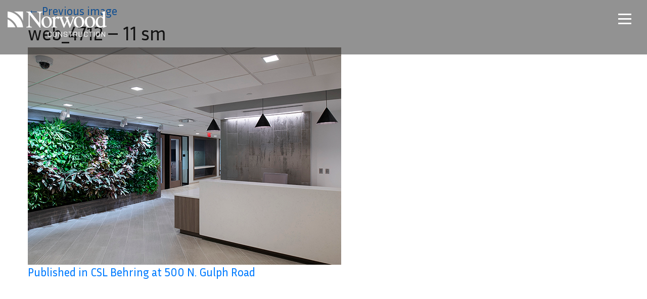

--- FILE ---
content_type: text/html; charset=UTF-8
request_url: https://norwoodco.com/projects/csl-behring-500-n-gulph-rd/attachment/web_4712-11-sm/
body_size: 8634
content:
<!DOCTYPE html>
<html lang="en-US">
<head>
	<meta charset="UTF-8">
	<meta name="viewport" content="width=device-width, initial-scale=1, shrink-to-fit=no">
	<!-- Global site tag (gtag.js) - Google Analytics -->
		<script async src="https://www.googletagmanager.com/gtag/js?id=UA-55637805-1"></script>
		<script>
		  window.dataLayer = window.dataLayer || [];
		  function gtag(){dataLayer.push(arguments);}
		  gtag('js', new Date());
		
		  gtag('config', 'UA-55637805-1');
		</script>
	<script src="https://kit.fontawesome.com/56c51faba8.js" crossorigin="anonymous"></script>	

	<meta name='robots' content='index, follow, max-image-preview:large, max-snippet:-1, max-video-preview:-1' />

	<!-- This site is optimized with the Yoast SEO plugin v26.8 - https://yoast.com/product/yoast-seo-wordpress/ -->
	<title>web_4712 - 11 sm - The Norwood Company</title>
	<meta name="description" content="Founded in 1975, The Norwood Company is a leading provider of contracting, construction management and design build services based in the Mid Atlantic region." />
	<link rel="canonical" href="https://norwoodco.com/projects/csl-behring-500-n-gulph-rd/attachment/web_4712-11-sm/" />
	<meta property="og:locale" content="en_US" />
	<meta property="og:type" content="article" />
	<meta property="og:title" content="web_4712 - 11 sm - The Norwood Company" />
	<meta property="og:description" content="Founded in 1975, The Norwood Company is a leading provider of contracting, construction management and design build services based in the Mid Atlantic region." />
	<meta property="og:url" content="https://norwoodco.com/projects/csl-behring-500-n-gulph-rd/attachment/web_4712-11-sm/" />
	<meta property="og:site_name" content="The Norwood Company" />
	<meta property="article:publisher" content="https://www.facebook.com/NorwoodBuilds/" />
	<meta property="article:modified_time" content="2020-04-13T18:45:59+00:00" />
	<meta property="og:image" content="https://norwoodco.com/projects/csl-behring-500-n-gulph-rd/attachment/web_4712-11-sm" />
	<meta property="og:image:width" content="620" />
	<meta property="og:image:height" content="431" />
	<meta property="og:image:type" content="image/jpeg" />
	<meta name="twitter:card" content="summary_large_image" />
	<meta name="twitter:site" content="@NorwoodBuilds" />
	<script type="application/ld+json" class="yoast-schema-graph">{"@context":"https://schema.org","@graph":[{"@type":"WebPage","@id":"https://norwoodco.com/projects/csl-behring-500-n-gulph-rd/attachment/web_4712-11-sm/","url":"https://norwoodco.com/projects/csl-behring-500-n-gulph-rd/attachment/web_4712-11-sm/","name":"web_4712 - 11 sm - The Norwood Company","isPartOf":{"@id":"https://norwoodco.com/#website"},"primaryImageOfPage":{"@id":"https://norwoodco.com/projects/csl-behring-500-n-gulph-rd/attachment/web_4712-11-sm/#primaryimage"},"image":{"@id":"https://norwoodco.com/projects/csl-behring-500-n-gulph-rd/attachment/web_4712-11-sm/#primaryimage"},"thumbnailUrl":"https://norwoodco.com/wp-content/uploads/2020/04/web_4712-11-sm.jpg","datePublished":"2020-04-13T18:45:13+00:00","dateModified":"2020-04-13T18:45:59+00:00","description":"Founded in 1975, The Norwood Company is a leading provider of contracting, construction management and design build services based in the Mid Atlantic region.","breadcrumb":{"@id":"https://norwoodco.com/projects/csl-behring-500-n-gulph-rd/attachment/web_4712-11-sm/#breadcrumb"},"inLanguage":"en-US","potentialAction":[{"@type":"ReadAction","target":["https://norwoodco.com/projects/csl-behring-500-n-gulph-rd/attachment/web_4712-11-sm/"]}]},{"@type":"ImageObject","inLanguage":"en-US","@id":"https://norwoodco.com/projects/csl-behring-500-n-gulph-rd/attachment/web_4712-11-sm/#primaryimage","url":"https://norwoodco.com/wp-content/uploads/2020/04/web_4712-11-sm.jpg","contentUrl":"https://norwoodco.com/wp-content/uploads/2020/04/web_4712-11-sm.jpg","width":620,"height":431},{"@type":"BreadcrumbList","@id":"https://norwoodco.com/projects/csl-behring-500-n-gulph-rd/attachment/web_4712-11-sm/#breadcrumb","itemListElement":[{"@type":"ListItem","position":1,"name":"Home","item":"https://norwoodco.com/"},{"@type":"ListItem","position":2,"name":"CSL Behring at 500 N. Gulph Road","item":"https://norwoodco.com/projects/csl-behring-500-n-gulph-rd/"},{"@type":"ListItem","position":3,"name":"web_4712 &#8211; 11 sm"}]},{"@type":"WebSite","@id":"https://norwoodco.com/#website","url":"https://norwoodco.com/","name":"The Norwood Company","description":"Contractors, Construction Managers, Design Builders","publisher":{"@id":"https://norwoodco.com/#organization"},"potentialAction":[{"@type":"SearchAction","target":{"@type":"EntryPoint","urlTemplate":"https://norwoodco.com/?s={search_term_string}"},"query-input":{"@type":"PropertyValueSpecification","valueRequired":true,"valueName":"search_term_string"}}],"inLanguage":"en-US"},{"@type":"Organization","@id":"https://norwoodco.com/#organization","name":"The Norwood Company","url":"https://norwoodco.com/","logo":{"@type":"ImageObject","inLanguage":"en-US","@id":"https://norwoodco.com/#/schema/logo/image/","url":"https://norwoodco.com/wp-content/uploads/2021/06/Norwood-Construction_vertical-color-1.25w.jpg","contentUrl":"https://norwoodco.com/wp-content/uploads/2021/06/Norwood-Construction_vertical-color-1.25w.jpg","width":375,"height":192,"caption":"The Norwood Company"},"image":{"@id":"https://norwoodco.com/#/schema/logo/image/"},"sameAs":["https://www.facebook.com/NorwoodBuilds/","https://x.com/NorwoodBuilds","https://www.linkedin.com/company/the-norwood-company/"]}]}</script>
	<!-- / Yoast SEO plugin. -->



<link rel="alternate" type="application/rss+xml" title="The Norwood Company &raquo; Feed" href="https://norwoodco.com/feed/" />
<link rel="alternate" title="oEmbed (JSON)" type="application/json+oembed" href="https://norwoodco.com/wp-json/oembed/1.0/embed?url=https%3A%2F%2Fnorwoodco.com%2Fprojects%2Fcsl-behring-500-n-gulph-rd%2Fattachment%2Fweb_4712-11-sm%2F" />
<link rel="alternate" title="oEmbed (XML)" type="text/xml+oembed" href="https://norwoodco.com/wp-json/oembed/1.0/embed?url=https%3A%2F%2Fnorwoodco.com%2Fprojects%2Fcsl-behring-500-n-gulph-rd%2Fattachment%2Fweb_4712-11-sm%2F&#038;format=xml" />
<style id='wp-img-auto-sizes-contain-inline-css'>
img:is([sizes=auto i],[sizes^="auto," i]){contain-intrinsic-size:3000px 1500px}
/*# sourceURL=wp-img-auto-sizes-contain-inline-css */
</style>
<style id='wp-emoji-styles-inline-css'>

	img.wp-smiley, img.emoji {
		display: inline !important;
		border: none !important;
		box-shadow: none !important;
		height: 1em !important;
		width: 1em !important;
		margin: 0 0.07em !important;
		vertical-align: -0.1em !important;
		background: none !important;
		padding: 0 !important;
	}
/*# sourceURL=wp-emoji-styles-inline-css */
</style>
<style id='wp-block-library-inline-css'>
:root{--wp-block-synced-color:#7a00df;--wp-block-synced-color--rgb:122,0,223;--wp-bound-block-color:var(--wp-block-synced-color);--wp-editor-canvas-background:#ddd;--wp-admin-theme-color:#007cba;--wp-admin-theme-color--rgb:0,124,186;--wp-admin-theme-color-darker-10:#006ba1;--wp-admin-theme-color-darker-10--rgb:0,107,160.5;--wp-admin-theme-color-darker-20:#005a87;--wp-admin-theme-color-darker-20--rgb:0,90,135;--wp-admin-border-width-focus:2px}@media (min-resolution:192dpi){:root{--wp-admin-border-width-focus:1.5px}}.wp-element-button{cursor:pointer}:root .has-very-light-gray-background-color{background-color:#eee}:root .has-very-dark-gray-background-color{background-color:#313131}:root .has-very-light-gray-color{color:#eee}:root .has-very-dark-gray-color{color:#313131}:root .has-vivid-green-cyan-to-vivid-cyan-blue-gradient-background{background:linear-gradient(135deg,#00d084,#0693e3)}:root .has-purple-crush-gradient-background{background:linear-gradient(135deg,#34e2e4,#4721fb 50%,#ab1dfe)}:root .has-hazy-dawn-gradient-background{background:linear-gradient(135deg,#faaca8,#dad0ec)}:root .has-subdued-olive-gradient-background{background:linear-gradient(135deg,#fafae1,#67a671)}:root .has-atomic-cream-gradient-background{background:linear-gradient(135deg,#fdd79a,#004a59)}:root .has-nightshade-gradient-background{background:linear-gradient(135deg,#330968,#31cdcf)}:root .has-midnight-gradient-background{background:linear-gradient(135deg,#020381,#2874fc)}:root{--wp--preset--font-size--normal:16px;--wp--preset--font-size--huge:42px}.has-regular-font-size{font-size:1em}.has-larger-font-size{font-size:2.625em}.has-normal-font-size{font-size:var(--wp--preset--font-size--normal)}.has-huge-font-size{font-size:var(--wp--preset--font-size--huge)}.has-text-align-center{text-align:center}.has-text-align-left{text-align:left}.has-text-align-right{text-align:right}.has-fit-text{white-space:nowrap!important}#end-resizable-editor-section{display:none}.aligncenter{clear:both}.items-justified-left{justify-content:flex-start}.items-justified-center{justify-content:center}.items-justified-right{justify-content:flex-end}.items-justified-space-between{justify-content:space-between}.screen-reader-text{border:0;clip-path:inset(50%);height:1px;margin:-1px;overflow:hidden;padding:0;position:absolute;width:1px;word-wrap:normal!important}.screen-reader-text:focus{background-color:#ddd;clip-path:none;color:#444;display:block;font-size:1em;height:auto;left:5px;line-height:normal;padding:15px 23px 14px;text-decoration:none;top:5px;width:auto;z-index:100000}html :where(.has-border-color){border-style:solid}html :where([style*=border-top-color]){border-top-style:solid}html :where([style*=border-right-color]){border-right-style:solid}html :where([style*=border-bottom-color]){border-bottom-style:solid}html :where([style*=border-left-color]){border-left-style:solid}html :where([style*=border-width]){border-style:solid}html :where([style*=border-top-width]){border-top-style:solid}html :where([style*=border-right-width]){border-right-style:solid}html :where([style*=border-bottom-width]){border-bottom-style:solid}html :where([style*=border-left-width]){border-left-style:solid}html :where(img[class*=wp-image-]){height:auto;max-width:100%}:where(figure){margin:0 0 1em}html :where(.is-position-sticky){--wp-admin--admin-bar--position-offset:var(--wp-admin--admin-bar--height,0px)}@media screen and (max-width:600px){html :where(.is-position-sticky){--wp-admin--admin-bar--position-offset:0px}}

/*# sourceURL=wp-block-library-inline-css */
</style><style id='global-styles-inline-css'>
:root{--wp--preset--aspect-ratio--square: 1;--wp--preset--aspect-ratio--4-3: 4/3;--wp--preset--aspect-ratio--3-4: 3/4;--wp--preset--aspect-ratio--3-2: 3/2;--wp--preset--aspect-ratio--2-3: 2/3;--wp--preset--aspect-ratio--16-9: 16/9;--wp--preset--aspect-ratio--9-16: 9/16;--wp--preset--color--black: #000000;--wp--preset--color--cyan-bluish-gray: #abb8c3;--wp--preset--color--white: #ffffff;--wp--preset--color--pale-pink: #f78da7;--wp--preset--color--vivid-red: #cf2e2e;--wp--preset--color--luminous-vivid-orange: #ff6900;--wp--preset--color--luminous-vivid-amber: #fcb900;--wp--preset--color--light-green-cyan: #7bdcb5;--wp--preset--color--vivid-green-cyan: #00d084;--wp--preset--color--pale-cyan-blue: #8ed1fc;--wp--preset--color--vivid-cyan-blue: #0693e3;--wp--preset--color--vivid-purple: #9b51e0;--wp--preset--gradient--vivid-cyan-blue-to-vivid-purple: linear-gradient(135deg,rgb(6,147,227) 0%,rgb(155,81,224) 100%);--wp--preset--gradient--light-green-cyan-to-vivid-green-cyan: linear-gradient(135deg,rgb(122,220,180) 0%,rgb(0,208,130) 100%);--wp--preset--gradient--luminous-vivid-amber-to-luminous-vivid-orange: linear-gradient(135deg,rgb(252,185,0) 0%,rgb(255,105,0) 100%);--wp--preset--gradient--luminous-vivid-orange-to-vivid-red: linear-gradient(135deg,rgb(255,105,0) 0%,rgb(207,46,46) 100%);--wp--preset--gradient--very-light-gray-to-cyan-bluish-gray: linear-gradient(135deg,rgb(238,238,238) 0%,rgb(169,184,195) 100%);--wp--preset--gradient--cool-to-warm-spectrum: linear-gradient(135deg,rgb(74,234,220) 0%,rgb(151,120,209) 20%,rgb(207,42,186) 40%,rgb(238,44,130) 60%,rgb(251,105,98) 80%,rgb(254,248,76) 100%);--wp--preset--gradient--blush-light-purple: linear-gradient(135deg,rgb(255,206,236) 0%,rgb(152,150,240) 100%);--wp--preset--gradient--blush-bordeaux: linear-gradient(135deg,rgb(254,205,165) 0%,rgb(254,45,45) 50%,rgb(107,0,62) 100%);--wp--preset--gradient--luminous-dusk: linear-gradient(135deg,rgb(255,203,112) 0%,rgb(199,81,192) 50%,rgb(65,88,208) 100%);--wp--preset--gradient--pale-ocean: linear-gradient(135deg,rgb(255,245,203) 0%,rgb(182,227,212) 50%,rgb(51,167,181) 100%);--wp--preset--gradient--electric-grass: linear-gradient(135deg,rgb(202,248,128) 0%,rgb(113,206,126) 100%);--wp--preset--gradient--midnight: linear-gradient(135deg,rgb(2,3,129) 0%,rgb(40,116,252) 100%);--wp--preset--font-size--small: 13px;--wp--preset--font-size--medium: 20px;--wp--preset--font-size--large: 36px;--wp--preset--font-size--x-large: 42px;--wp--preset--spacing--20: 0.44rem;--wp--preset--spacing--30: 0.67rem;--wp--preset--spacing--40: 1rem;--wp--preset--spacing--50: 1.5rem;--wp--preset--spacing--60: 2.25rem;--wp--preset--spacing--70: 3.38rem;--wp--preset--spacing--80: 5.06rem;--wp--preset--shadow--natural: 6px 6px 9px rgba(0, 0, 0, 0.2);--wp--preset--shadow--deep: 12px 12px 50px rgba(0, 0, 0, 0.4);--wp--preset--shadow--sharp: 6px 6px 0px rgba(0, 0, 0, 0.2);--wp--preset--shadow--outlined: 6px 6px 0px -3px rgb(255, 255, 255), 6px 6px rgb(0, 0, 0);--wp--preset--shadow--crisp: 6px 6px 0px rgb(0, 0, 0);}:where(.is-layout-flex){gap: 0.5em;}:where(.is-layout-grid){gap: 0.5em;}body .is-layout-flex{display: flex;}.is-layout-flex{flex-wrap: wrap;align-items: center;}.is-layout-flex > :is(*, div){margin: 0;}body .is-layout-grid{display: grid;}.is-layout-grid > :is(*, div){margin: 0;}:where(.wp-block-columns.is-layout-flex){gap: 2em;}:where(.wp-block-columns.is-layout-grid){gap: 2em;}:where(.wp-block-post-template.is-layout-flex){gap: 1.25em;}:where(.wp-block-post-template.is-layout-grid){gap: 1.25em;}.has-black-color{color: var(--wp--preset--color--black) !important;}.has-cyan-bluish-gray-color{color: var(--wp--preset--color--cyan-bluish-gray) !important;}.has-white-color{color: var(--wp--preset--color--white) !important;}.has-pale-pink-color{color: var(--wp--preset--color--pale-pink) !important;}.has-vivid-red-color{color: var(--wp--preset--color--vivid-red) !important;}.has-luminous-vivid-orange-color{color: var(--wp--preset--color--luminous-vivid-orange) !important;}.has-luminous-vivid-amber-color{color: var(--wp--preset--color--luminous-vivid-amber) !important;}.has-light-green-cyan-color{color: var(--wp--preset--color--light-green-cyan) !important;}.has-vivid-green-cyan-color{color: var(--wp--preset--color--vivid-green-cyan) !important;}.has-pale-cyan-blue-color{color: var(--wp--preset--color--pale-cyan-blue) !important;}.has-vivid-cyan-blue-color{color: var(--wp--preset--color--vivid-cyan-blue) !important;}.has-vivid-purple-color{color: var(--wp--preset--color--vivid-purple) !important;}.has-black-background-color{background-color: var(--wp--preset--color--black) !important;}.has-cyan-bluish-gray-background-color{background-color: var(--wp--preset--color--cyan-bluish-gray) !important;}.has-white-background-color{background-color: var(--wp--preset--color--white) !important;}.has-pale-pink-background-color{background-color: var(--wp--preset--color--pale-pink) !important;}.has-vivid-red-background-color{background-color: var(--wp--preset--color--vivid-red) !important;}.has-luminous-vivid-orange-background-color{background-color: var(--wp--preset--color--luminous-vivid-orange) !important;}.has-luminous-vivid-amber-background-color{background-color: var(--wp--preset--color--luminous-vivid-amber) !important;}.has-light-green-cyan-background-color{background-color: var(--wp--preset--color--light-green-cyan) !important;}.has-vivid-green-cyan-background-color{background-color: var(--wp--preset--color--vivid-green-cyan) !important;}.has-pale-cyan-blue-background-color{background-color: var(--wp--preset--color--pale-cyan-blue) !important;}.has-vivid-cyan-blue-background-color{background-color: var(--wp--preset--color--vivid-cyan-blue) !important;}.has-vivid-purple-background-color{background-color: var(--wp--preset--color--vivid-purple) !important;}.has-black-border-color{border-color: var(--wp--preset--color--black) !important;}.has-cyan-bluish-gray-border-color{border-color: var(--wp--preset--color--cyan-bluish-gray) !important;}.has-white-border-color{border-color: var(--wp--preset--color--white) !important;}.has-pale-pink-border-color{border-color: var(--wp--preset--color--pale-pink) !important;}.has-vivid-red-border-color{border-color: var(--wp--preset--color--vivid-red) !important;}.has-luminous-vivid-orange-border-color{border-color: var(--wp--preset--color--luminous-vivid-orange) !important;}.has-luminous-vivid-amber-border-color{border-color: var(--wp--preset--color--luminous-vivid-amber) !important;}.has-light-green-cyan-border-color{border-color: var(--wp--preset--color--light-green-cyan) !important;}.has-vivid-green-cyan-border-color{border-color: var(--wp--preset--color--vivid-green-cyan) !important;}.has-pale-cyan-blue-border-color{border-color: var(--wp--preset--color--pale-cyan-blue) !important;}.has-vivid-cyan-blue-border-color{border-color: var(--wp--preset--color--vivid-cyan-blue) !important;}.has-vivid-purple-border-color{border-color: var(--wp--preset--color--vivid-purple) !important;}.has-vivid-cyan-blue-to-vivid-purple-gradient-background{background: var(--wp--preset--gradient--vivid-cyan-blue-to-vivid-purple) !important;}.has-light-green-cyan-to-vivid-green-cyan-gradient-background{background: var(--wp--preset--gradient--light-green-cyan-to-vivid-green-cyan) !important;}.has-luminous-vivid-amber-to-luminous-vivid-orange-gradient-background{background: var(--wp--preset--gradient--luminous-vivid-amber-to-luminous-vivid-orange) !important;}.has-luminous-vivid-orange-to-vivid-red-gradient-background{background: var(--wp--preset--gradient--luminous-vivid-orange-to-vivid-red) !important;}.has-very-light-gray-to-cyan-bluish-gray-gradient-background{background: var(--wp--preset--gradient--very-light-gray-to-cyan-bluish-gray) !important;}.has-cool-to-warm-spectrum-gradient-background{background: var(--wp--preset--gradient--cool-to-warm-spectrum) !important;}.has-blush-light-purple-gradient-background{background: var(--wp--preset--gradient--blush-light-purple) !important;}.has-blush-bordeaux-gradient-background{background: var(--wp--preset--gradient--blush-bordeaux) !important;}.has-luminous-dusk-gradient-background{background: var(--wp--preset--gradient--luminous-dusk) !important;}.has-pale-ocean-gradient-background{background: var(--wp--preset--gradient--pale-ocean) !important;}.has-electric-grass-gradient-background{background: var(--wp--preset--gradient--electric-grass) !important;}.has-midnight-gradient-background{background: var(--wp--preset--gradient--midnight) !important;}.has-small-font-size{font-size: var(--wp--preset--font-size--small) !important;}.has-medium-font-size{font-size: var(--wp--preset--font-size--medium) !important;}.has-large-font-size{font-size: var(--wp--preset--font-size--large) !important;}.has-x-large-font-size{font-size: var(--wp--preset--font-size--x-large) !important;}
/*# sourceURL=global-styles-inline-css */
</style>

<style id='classic-theme-styles-inline-css'>
/*! This file is auto-generated */
.wp-block-button__link{color:#fff;background-color:#32373c;border-radius:9999px;box-shadow:none;text-decoration:none;padding:calc(.667em + 2px) calc(1.333em + 2px);font-size:1.125em}.wp-block-file__button{background:#32373c;color:#fff;text-decoration:none}
/*# sourceURL=/wp-includes/css/classic-themes.min.css */
</style>
<link data-minify="1" rel='stylesheet' id='magnific-css' href='https://norwoodco.com/wp-content/cache/min/1/wp-content/plugins/shortcode-gallery-for-matterport-showcase/magnific.css?ver=1768411589' media='all' />
<link data-minify="1" rel='stylesheet' id='wp-matterport-css' href='https://norwoodco.com/wp-content/cache/min/1/wp-content/plugins/shortcode-gallery-for-matterport-showcase/wp-matterport.css?ver=1768411589' media='all' />
<link data-minify="1" rel='stylesheet' id='style-css' href='https://norwoodco.com/wp-content/cache/min/1/wp-content/themes/norwood-2020/style.css?ver=1768411589' media='all' />
<link rel='stylesheet' id='fontawesome-css' href='https://norwoodco.com/wp-content/themes/norwood-2020/inc/fontawesome/css/fontawesome.min.css?ver=1738784653' media='all' />
<link data-minify="1" rel='stylesheet' id='fontawesome-all-css' href='https://norwoodco.com/wp-content/cache/min/1/wp-content/themes/norwood-2020/inc/fontawesome/css/all.min.css?ver=1768411589' media='all' />
<script src="https://norwoodco.com/wp-includes/js/jquery/jquery.min.js?ver=3.7.1" id="jquery-core-js"></script>
<script src="https://norwoodco.com/wp-includes/js/jquery/jquery-migrate.min.js?ver=3.4.1" id="jquery-migrate-js"></script>
<script data-minify="1" src="https://norwoodco.com/wp-content/cache/min/1/wp-content/themes/norwood-2020/js/runtime.js?ver=1768411589" id="runtime-js"></script>
<script src="https://norwoodco.com/wp-content/themes/norwood-2020/js/slick.min.js?ver=1608234887" id="slick-js"></script>
<script data-minify="1" src="https://norwoodco.com/wp-content/cache/min/1/wp-content/themes/norwood-2020/js/beforeafter-dist.js?ver=1768411589" id="before-after-js"></script>
<script src="https://norwoodco.com/wp-content/themes/norwood-2020/js/jquery.visible.min.js?ver=01082020.1" id="jquery-visible-js"></script>
<script src="https://norwoodco.com/wp-content/themes/norwood-2020/js/scrollreveal.min.js?ver=01082020.1" id="scroll-reveal-js"></script>
<link rel="https://api.w.org/" href="https://norwoodco.com/wp-json/" /><link rel="alternate" title="JSON" type="application/json" href="https://norwoodco.com/wp-json/wp/v2/media/2086" /><link rel="EditURI" type="application/rsd+xml" title="RSD" href="https://norwoodco.com/xmlrpc.php?rsd" />
<link rel='shortlink' href='https://norwoodco.com/?p=2086' />
<!-- This code is added by Analytify (8.0.1) https://analytify.io/ !-->
						<script async src="https://www.googletagmanager.com/gtag/js?id=G-TDEPB3SF1T"></script>
			<script>
			window.dataLayer = window.dataLayer || [];
			function gtag(){dataLayer.push(arguments);}
			gtag('js', new Date());

			const configuration = {"anonymize_ip":"false","forceSSL":"false","allow_display_features":"false","debug_mode":true};
			const gaID = 'G-TDEPB3SF1T';

			
			gtag('config', gaID, configuration);

			
			</script>

			<!-- This code is added by Analytify (8.0.1) !--><meta name="generator" content="WP Rocket 3.20.3" data-wpr-features="wpr_minify_js wpr_image_dimensions wpr_minify_css wpr_desktop" /></head>


<body class="attachment wp-singular attachment-template-default single single-attachment postid-2086 attachmentid-2086 attachment-jpeg wp-theme-norwood-2020">


<a href="#main" class="sr-only sr-only-focusable">Skip to main content</a>

<div data-rocket-location-hash="99bb46786fd5bd31bcd7bdc067ad247a" id="wrapper">
	<a href="javascript:" id="return-to-top"><i class="fas fa-chevron-up"></i></a>
	<header id="header" role="banner" >
		<div data-rocket-location-hash="40f22408a88335a0945fffe944caafc3" class="container">
			<div class="logo">
				<a class="navbar-brand" href="https://norwoodco.com" title="The Norwood Company" rel="home">
											<img width="392" height="102" class="negative-logo" src="https://norwoodco.com/wp-content/themes/norwood-2020/images/logo@2x.png"  alt="The Norwood Company" />
											<img width="392" height="102" class="color-logo" src="https://norwoodco.com/wp-content/themes/norwood-2020/images/Norwood-logo-color.png" />
				</a>
			</div>
			<span class="nav-opener"><span></span></span>
		</div>
		<nav class="nav-holder" role="navigation">
			<div class="frame"><ul id="nav"><li itemscope="itemscope" itemtype="https://www.schema.org/SiteNavigationElement" id="menu-item-3858" class="menu-item menu-item-type-post_type menu-item-object-page menu-item-home nav-item menu-item-3858"><a href="https://norwoodco.com/" class="nav-link">Home</a></li>
<li itemscope="itemscope" itemtype="https://www.schema.org/SiteNavigationElement" id="menu-item-3279" class="menu-item menu-item-type-custom menu-item-object-custom menu-item-has-children nav-item menu-item-3279 dropdown"><a href="#" data-toggle="dropdown" class="nav-link dropdown-toggle" aria-haspopup="true">Projects <span class="caret"></span></a>
<ul role="menu" class=" dropdown-menu" >
	<li itemscope="itemscope" itemtype="https://www.schema.org/SiteNavigationElement" id="menu-item-5427" class="menu-item menu-item-type-custom menu-item-object-custom menu-item-5427"><a href="/projects/" class="dropdown-item">All Projects</a></li>
	<li itemscope="itemscope" itemtype="https://www.schema.org/SiteNavigationElement" id="menu-item-5382" class="menu-item menu-item-type-taxonomy menu-item-object-project_type menu-item-5382"><a href="https://norwoodco.com/project-type/education-institutional/" class="dropdown-item">Education &amp; Institutional</a></li>
	<li itemscope="itemscope" itemtype="https://www.schema.org/SiteNavigationElement" id="menu-item-5386" class="menu-item menu-item-type-taxonomy menu-item-object-project_type menu-item-5386"><a href="https://norwoodco.com/project-type/science-technology/" class="dropdown-item">Science &amp; Technology</a></li>
	<li itemscope="itemscope" itemtype="https://www.schema.org/SiteNavigationElement" id="menu-item-6315" class="menu-item menu-item-type-post_type menu-item-object-page menu-item-6315"><a href="https://norwoodco.com/senior-living/" class="dropdown-item">Senior Living</a></li>
	<li itemscope="itemscope" itemtype="https://www.schema.org/SiteNavigationElement" id="menu-item-5387" class="menu-item menu-item-type-taxonomy menu-item-object-project_type menu-item-5387"><a href="https://norwoodco.com/project-type/healthcare/" class="dropdown-item">Healthcare</a></li>
	<li itemscope="itemscope" itemtype="https://www.schema.org/SiteNavigationElement" id="menu-item-5384" class="menu-item menu-item-type-taxonomy menu-item-object-project_type menu-item-5384"><a href="https://norwoodco.com/project-type/distribution-manufacturing/" class="dropdown-item">Distribution &amp; Manufacturing</a></li>
	<li itemscope="itemscope" itemtype="https://www.schema.org/SiteNavigationElement" id="menu-item-5385" class="menu-item menu-item-type-taxonomy menu-item-object-project_type menu-item-5385"><a href="https://norwoodco.com/project-type/gaming-hospitality/" class="dropdown-item">Gaming &amp; Hospitality</a></li>
	<li itemscope="itemscope" itemtype="https://www.schema.org/SiteNavigationElement" id="menu-item-5383" class="menu-item menu-item-type-taxonomy menu-item-object-project_type menu-item-5383"><a href="https://norwoodco.com/project-type/office-interiors/" class="dropdown-item">Office &amp; Interiors</a></li>
	<li itemscope="itemscope" itemtype="https://www.schema.org/SiteNavigationElement" id="menu-item-5381" class="menu-item menu-item-type-taxonomy menu-item-object-project_type menu-item-5381"><a href="https://norwoodco.com/project-type/ncs-special-projects/" class="dropdown-item">NCS &#8211; Special Projects</a></li>
</ul>
</li>
<li itemscope="itemscope" itemtype="https://www.schema.org/SiteNavigationElement" id="menu-item-34" class="menu-item menu-item-type-post_type menu-item-object-page menu-item-has-children nav-item menu-item-34 dropdown"><a href="#" data-toggle="dropdown" class="nav-link dropdown-toggle" aria-haspopup="true">About Us <span class="caret"></span></a>
<ul role="menu" class=" dropdown-menu" >
	<li itemscope="itemscope" itemtype="https://www.schema.org/SiteNavigationElement" id="menu-item-5375" class="menu-item menu-item-type-post_type menu-item-object-page menu-item-5375"><a href="https://norwoodco.com/about-us/" class="dropdown-item">Overview</a></li>
	<li itemscope="itemscope" itemtype="https://www.schema.org/SiteNavigationElement" id="menu-item-5377" class="menu-item menu-item-type-post_type menu-item-object-page menu-item-5377"><a href="https://norwoodco.com/about-us/leadership/" class="dropdown-item">Leadership</a></li>
	<li itemscope="itemscope" itemtype="https://www.schema.org/SiteNavigationElement" id="menu-item-5376" class="menu-item menu-item-type-post_type menu-item-object-page menu-item-5376"><a href="https://norwoodco.com/about-us/culture/" class="dropdown-item">Culture</a></li>
	<li itemscope="itemscope" itemtype="https://www.schema.org/SiteNavigationElement" id="menu-item-5830" class="menu-item menu-item-type-post_type menu-item-object-page menu-item-5830"><a href="https://norwoodco.com/about-us/diversity-equity-inclusion/" class="dropdown-item">Diversity, Equity &#038; Inclusion</a></li>
	<li itemscope="itemscope" itemtype="https://www.schema.org/SiteNavigationElement" id="menu-item-5379" class="menu-item menu-item-type-post_type menu-item-object-page menu-item-5379"><a href="https://norwoodco.com/about-us/history/" class="dropdown-item">History</a></li>
	<li itemscope="itemscope" itemtype="https://www.schema.org/SiteNavigationElement" id="menu-item-5380" class="menu-item menu-item-type-post_type menu-item-object-page menu-item-5380"><a href="https://norwoodco.com/about-us/national-construction-solutions-group/" class="dropdown-item">NCSG</a></li>
</ul>
</li>
<li itemscope="itemscope" itemtype="https://www.schema.org/SiteNavigationElement" id="menu-item-38" class="menu-item menu-item-type-post_type menu-item-object-page menu-item-has-children nav-item menu-item-38 dropdown"><a href="#" data-toggle="dropdown" class="nav-link dropdown-toggle" aria-haspopup="true">Expertise <span class="caret"></span></a>
<ul role="menu" class=" dropdown-menu" >
	<li itemscope="itemscope" itemtype="https://www.schema.org/SiteNavigationElement" id="menu-item-5426" class="menu-item menu-item-type-post_type menu-item-object-page menu-item-5426"><a href="https://norwoodco.com/expertise/" class="dropdown-item">View All</a></li>
	<li itemscope="itemscope" itemtype="https://www.schema.org/SiteNavigationElement" id="menu-item-5388" class="menu-item menu-item-type-post_type menu-item-object-page menu-item-5388"><a href="https://norwoodco.com/expertise/preconstruction/" class="dropdown-item">Preconstruction</a></li>
	<li itemscope="itemscope" itemtype="https://www.schema.org/SiteNavigationElement" id="menu-item-5389" class="menu-item menu-item-type-post_type menu-item-object-page menu-item-5389"><a href="https://norwoodco.com/expertise/technology/" class="dropdown-item">Technology</a></li>
	<li itemscope="itemscope" itemtype="https://www.schema.org/SiteNavigationElement" id="menu-item-5390" class="menu-item menu-item-type-post_type menu-item-object-page menu-item-5390"><a href="https://norwoodco.com/expertise/construction/" class="dropdown-item">Construction</a></li>
	<li itemscope="itemscope" itemtype="https://www.schema.org/SiteNavigationElement" id="menu-item-5391" class="menu-item menu-item-type-post_type menu-item-object-page menu-item-5391"><a href="https://norwoodco.com/expertise/design-build/" class="dropdown-item">Design-Build</a></li>
	<li itemscope="itemscope" itemtype="https://www.schema.org/SiteNavigationElement" id="menu-item-5392" class="menu-item menu-item-type-post_type menu-item-object-page menu-item-5392"><a href="https://norwoodco.com/expertise/schedule-management/" class="dropdown-item">Schedule Management</a></li>
	<li itemscope="itemscope" itemtype="https://www.schema.org/SiteNavigationElement" id="menu-item-5393" class="menu-item menu-item-type-post_type menu-item-object-page menu-item-5393"><a href="https://norwoodco.com/expertise/mep-coordination/" class="dropdown-item">MEP Coordination</a></li>
	<li itemscope="itemscope" itemtype="https://www.schema.org/SiteNavigationElement" id="menu-item-5394" class="menu-item menu-item-type-post_type menu-item-object-page menu-item-5394"><a href="https://norwoodco.com/expertise/quality-control-quality-assurance/" class="dropdown-item">Quality Control / Quality Assurance</a></li>
	<li itemscope="itemscope" itemtype="https://www.schema.org/SiteNavigationElement" id="menu-item-5395" class="menu-item menu-item-type-post_type menu-item-object-page menu-item-5395"><a href="https://norwoodco.com/expertise/safety/" class="dropdown-item">Safety</a></li>
	<li itemscope="itemscope" itemtype="https://www.schema.org/SiteNavigationElement" id="menu-item-5396" class="menu-item menu-item-type-post_type menu-item-object-page menu-item-5396"><a href="https://norwoodco.com/expertise/sustainable/" class="dropdown-item">Sustainability</a></li>
</ul>
</li>
<li itemscope="itemscope" itemtype="https://www.schema.org/SiteNavigationElement" id="menu-item-6455" class="menu-item menu-item-type-post_type menu-item-object-page nav-item menu-item-6455"><a href="https://norwoodco.com/ncs-special-projects/" class="nav-link">NCS – Special Projects</a></li>
<li itemscope="itemscope" itemtype="https://www.schema.org/SiteNavigationElement" id="menu-item-5402" class="menu-item menu-item-type-post_type menu-item-object-page nav-item menu-item-5402"><a href="https://norwoodco.com/expertise/technology/" class="nav-link">Technology</a></li>
<li itemscope="itemscope" itemtype="https://www.schema.org/SiteNavigationElement" id="menu-item-5403" class="menu-item menu-item-type-post_type menu-item-object-page nav-item menu-item-5403"><a href="https://norwoodco.com/careers/" class="nav-link">Careers</a></li>
<li itemscope="itemscope" itemtype="https://www.schema.org/SiteNavigationElement" id="menu-item-42" class="menu-item menu-item-type-post_type menu-item-object-page current_page_parent nav-item menu-item-42 active"><a aria-current="page" href="https://norwoodco.com/news/" class="nav-link">News</a></li>
<li itemscope="itemscope" itemtype="https://www.schema.org/SiteNavigationElement" id="menu-item-37" class="menu-item menu-item-type-post_type menu-item-object-page nav-item menu-item-37"><a href="https://norwoodco.com/contact/" class="nav-link">Contact Us</a></li>
</ul></div>					<form class="form-inline search-form my-2 my-lg-0" role="search" method="get" action="https://norwoodco.com/">
						<input type="text" id="s" name="s" class="form-control mr-sm-2" placeholder="Search" title="Search" />
						<button type="submit" id="searchsubmit" name="submit" class="btn btn-outline-secondary my-2 my-sm-0">Search</button>
					</form>
					</nav><!-- /#header -->
	</header>
	
	<main data-rocket-location-hash="0bd4995d849fc61adb26b175c80cf14e" id="main" role="main" class="container">
<div data-rocket-location-hash="0841f15ebf099eeaba6f2c7f735d0671" class="container">
	<div class="row">
		<div class="col-md-12">
							<article id="post-2086" class="post-2086 attachment type-attachment status-inherit hentry">
					<div id="image-navigation" class="d-flex mb-4 justify-content-between">
						<div><a href='https://norwoodco.com/projects/csl-behring-500-n-gulph-rd/attachment/web_4712-08-sm/'><span aria-hidden="true">&larr;</span> Previous image</a></div>
						<div></div>
					</div><!-- /.d-flex -->
					
					<header class="entry-header">
						<h1 class="entry-title">web_4712 &#8211; 11 sm</h1>					</header><!-- /.entry-header -->
					
					<div class="entry-content">
						<div class="entry-attachment">
							<img width="620" height="431" src="https://norwoodco.com/wp-content/uploads/2020/04/web_4712-11-sm.jpg" class="img-fluid" alt="" decoding="async" fetchpriority="high" srcset="https://norwoodco.com/wp-content/uploads/2020/04/web_4712-11-sm.jpg 620w, https://norwoodco.com/wp-content/uploads/2020/04/web_4712-11-sm-300x209.jpg 300w" sizes="(max-width: 620px) 100vw, 620px" />						</div><!-- /.entry-attachment -->
											</div><!-- /.entry-content -->
					
					<footer class="entry-footer">
											</footer><!-- /.entry-footer -->
				</article><!-- /#post-## -->
				
				
	<nav class="navigation post-navigation" aria-label="Parent post">
		<h2 class="screen-reader-text">Post navigation</h2>
		<div class="nav-links"><div class="nav-previous"><a href="https://norwoodco.com/projects/csl-behring-500-n-gulph-rd/" rel="prev">Published in CSL Behring at 500 N. Gulph Road</a></div></div>
	</nav>		</div><!-- /.col -->
	</div><!-- /.row -->

</div><!-- /.container -->
		</main>
		<footer data-rocket-location-hash="4f7ce7414daf18b0e74d7e3e87d2e785" id="footer" role="contentinfo">
			<div data-rocket-location-hash="ca23f7c07336b7cf8c7766d2ffffc9d9" class="container">
				<div class="row">
										<div class="col-lg-4 col-md-4">
						<div class="footer-logo">
							<a href="#"><img width="392" height="102" src="https://norwoodco.com/wp-content/themes/norwood-2020/images/logo@2x.png" alt="NorwoodConstruction"></a>
						</div>
						<address>
							<strong>The Norwood Company</strong><br>
							375 Technology Drive<br>
							Malvern, PA 19355<br>
							<a href="tel:6102404400">610-240-4400</a>
						</address>
					</div>
					<div class="col-lg-4 col-md-4"><ul class="footer-nav"><li class="menu-item menu-item-type-post_type menu-item-object-page nav-item"><a href="https://norwoodco.com/careers/" class="nav-link">Careers</a></li>
<li class="menu-item menu-item-type-post_type menu-item-object-page nav-item"><a href="https://norwoodco.com/subcontractors/" class="nav-link">Subcontractors</a></li>
<li class="menu-item menu-item-type-post_type menu-item-object-page nav-item"><a href="https://norwoodco.com/expertise/safety/" class="nav-link">Safety</a></li>
<li class="menu-item menu-item-type-post_type menu-item-object-page nav-item"><a href="https://norwoodco.com/transparency-in-coverage/" class="nav-link">Transparency in Coverage</a></li>
</ul></div>					<ul class="social-networks">
						<li>
							<a href="https://www.linkedin.com/company/the-norwood-company/" target="_blank"><i class="fab fa-linkedin-in"></i></a>
						</li>
						<li>
							<a href="https://www.facebook.com/NorwoodBuilds" target="_blank"><i class="fab fa-facebook-f"></i></a>
						</li>
						<li>
							<a href="https://twitter.com/norwoodbuilds?lang=en" target="_blank"><i class="fab fa-twitter"></i></a>
						</li>
						<li>
							<a href="https://www.instagram.com/norwoodbuilds/" target="_blank"><i class="fab fa-instagram"></i></a>
						</li>
					</ul>
				</div><!-- /.row -->
			</div><!-- /.container -->
		</footer><!-- /#footer -->
	</div><!-- /#wrapper -->

<script type="speculationrules">
{"prefetch":[{"source":"document","where":{"and":[{"href_matches":"/*"},{"not":{"href_matches":["/wp-*.php","/wp-admin/*","/wp-content/uploads/*","/wp-content/*","/wp-content/plugins/*","/wp-content/themes/norwood-2020/*","/*\\?(.+)"]}},{"not":{"selector_matches":"a[rel~=\"nofollow\"]"}},{"not":{"selector_matches":".no-prefetch, .no-prefetch a"}}]},"eagerness":"conservative"}]}
</script>
<script src="https://norwoodco.com/wp-content/plugins/shortcode-gallery-for-matterport-showcase/magnific.min.js?ver%5B0%5D=jquery" id="magnific-js"></script>
<script data-minify="1" src="https://norwoodco.com/wp-content/cache/min/1/wp-content/plugins/shortcode-gallery-for-matterport-showcase/wp-matterport.js?ver=1768411589" id="wp-matterport-js"></script>
<script data-minify="1" src="https://norwoodco.com/wp-content/cache/min/1/wp-content/themes/norwood-2020/js/jquery.fitvids.js?ver=1768411589" id="fitvids-js"></script>
<script data-minify="1" src="https://norwoodco.com/wp-content/cache/min/1/wp-content/themes/norwood-2020/js/jquery.main.js?ver=1768411589" id="mainjs-js"></script>
<script id="nor-load-more-js-extra">
var norloadmore = {"url":"https://norwoodco.com/wp-admin/admin-ajax.php","query":{"attachment":"web_4712-11-sm"}};
//# sourceURL=nor-load-more-js-extra
</script>
<script data-minify="1" src="https://norwoodco.com/wp-content/cache/min/1/wp-content/themes/norwood-2020/js/load-more-archive.js?ver=1768411618" id="nor-load-more-js"></script>
<script data-minify="1" src="https://norwoodco.com/wp-content/cache/min/1/wp-content/plugins/page-links-to/dist/new-tab.js?ver=1768411589" id="page-links-to-js"></script>

<script>var rocket_beacon_data = {"ajax_url":"https:\/\/norwoodco.com\/wp-admin\/admin-ajax.php","nonce":"ff9a81e178","url":"https:\/\/norwoodco.com\/projects\/csl-behring-500-n-gulph-rd\/attachment\/web_4712-11-sm","is_mobile":false,"width_threshold":1600,"height_threshold":700,"delay":500,"debug":null,"status":{"atf":true,"lrc":true,"preconnect_external_domain":true},"elements":"img, video, picture, p, main, div, li, svg, section, header, span","lrc_threshold":1800,"preconnect_external_domain_elements":["link","script","iframe"],"preconnect_external_domain_exclusions":["static.cloudflareinsights.com","rel=\"profile\"","rel=\"preconnect\"","rel=\"dns-prefetch\"","rel=\"icon\""]}</script><script data-name="wpr-wpr-beacon" src='https://norwoodco.com/wp-content/plugins/wp-rocket/assets/js/wpr-beacon.min.js' async></script></body>
</html>

<!-- This website is like a Rocket, isn't it? Performance optimized by WP Rocket. Learn more: https://wp-rocket.me -->

--- FILE ---
content_type: text/javascript; charset=utf-8
request_url: https://norwoodco.com/wp-content/cache/min/1/wp-content/themes/norwood-2020/js/load-more-archive.js?ver=1768411618
body_size: 521
content:
jQuery(function($){$(document).ready(function(){$('.more-posts').append('<div class="load-more btn btn-dark">Load More</div>');$('.more-projects').append('<div class="load-more btn btn-dark">Load More</div>');var navigation=$('.navigation');var page=2;var loading=!1;var scrollHandling={allow:!0,reallow:function(){scrollHandling.allow=!0},delay:600,};$('.more-posts .load-more').click(function(){if(!loading&&scrollHandling.allow){scrollHandling.allow=!1;setTimeout(scrollHandling.reallow,scrollHandling.delay);loading=!0;var data={action:'nor_ajax_load_more_archive',page:page,query:norloadmore.query,};$.post(norloadmore.url,data,function(res){if(res.success){console.log('got ajax response');console.log(res.data);$('.load-more-posts').append(res.data);var this_item=$(navigation).find('span.current');var next_item=$(this_item).next();var prev_item_url=next_item[0].href.replace(/(\d)\/$/,page-1)+'/';console.log('next url is');console.log(prev_item_url);this_item.replaceWith(function(){return $('<a class="page-nubmers" href="'+prev_item_url+'">'+$(this).html()+'</a>')});next_item.replaceWith(function(){return $('<span class="page-numbers current">'+$(this).html()+'</span>')});page=page+1;loading=!1}else{console.log('failed to get ajax response');console.log(res)}}).fail(function(xhr,textStatus,e){console.log(xhr.responseText)})}});$('.more-projects .load-more').click(function(){if(!loading&&scrollHandling.allow){scrollHandling.allow=!1;setTimeout(scrollHandling.reallow,scrollHandling.delay);loading=!0;var data={action:'nor_ajax_load_more_projects',page:page,query:norloadmore.query,};$.post(norloadmore.url,data,function(res){if(res.success){console.log('got ajax response');console.log(res.data);$('.load-more-posts').append(res.data);var this_item=$(navigation).find('span.current');var next_item=$(this_item).next();var prev_item_url=next_item[0].href.replace(/(\d)\/$/,page-1)+'/';console.log('next url is');console.log(prev_item_url);this_item.replaceWith(function(){return $('<a class="page-nubmers" href="'+prev_item_url+'">'+$(this).html()+'</a>')});next_item.replaceWith(function(){return $('<span class="page-numbers current">'+$(this).html()+'</span>')});page=page+1;loading=!1}else{console.log('failed to get ajax response');console.log(res)}}).fail(function(xhr,textStatus,e){console.log(xhr.responseText)})}})})})